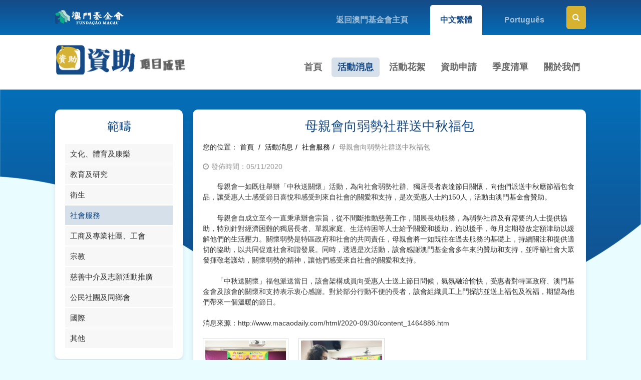

--- FILE ---
content_type: text/html; charset=UTF-8
request_url: https://1000prog.fmac.org.mo/sponsorship/activity/view/2178
body_size: 3924
content:
<!DOCTYPE html>
<head>
  <meta charset="utf-8">
  <meta http-equiv="X-UA-Compatible" content="IE=edge">
  <title>母親會向弱勢社群送中秋福包｜資助項目成果-澳門基金會</title>
    <meta name="keywords" content="澳門基金會,資助項目成果">
    <meta name="description" content="母親會一如既往舉辦「中秋送關懷」活動，為向社會弱勢社群、獨居長者表達節日關懷，向他們派送中秋應節福包食品，讓受惠人士感受節日喜悅和感受到來自社會的關愛和支持，是次受惠人士約150人，活動由澳門基金會贊助。">
  <meta name="author" content="澳門基金會">
  <meta name="robots" content="all"/>
  <meta name="description" content="">
  <meta name="viewport" content="width=device-width, initial-scale=1.0, maximum-scale=1.0, user-scalable=no"/> 
  <link rel="shortcut icon" href="https://1000prog.fmac.org.mo/sponsorship/themes/front/img/ico/favicon.png">
  <link rel="apple-touch-icon" href="https://1000prog.fmac.org.mo/sponsorship/themes/front/img/ico/apple-touch-icon.png">
  <link rel="stylesheet" href="https://1000prog.fmac.org.mo/sponsorship/themes/front/css/main.css?202407241621">
  <script src="https://1000prog.fmac.org.mo/sponsorship/themes/front/js/vendor/jquery.min.js"></script>
  <script src="https://1000prog.fmac.org.mo/sponsorship/themes/front/js/vendor/modernizr.min.js" defer></script>
</head>
<body>
  <div class="top-bar">
    <div class="grid-container">
      <div class="grid-100 grid-parent">
        <div class="grid-30 grid-parent hidden-phone text-left">
          <a href="https://www.fmac.org.mo" class="main-logo" target="_blank"><img src="https://1000prog.fmac.org.mo/sponsorship/themes/front/img/main-logo.png" /></a>
        </div><!--grid-30-->
        <div class="grid-70 grid-parent text-right">
          <ul class="link">
            <li><a href="https://www.fmac.org.mo" target="_blank">返回澳門基金會主頁</a></li>
                                    <li  class="hidden-phone active"><a href="https://1000prog.fmac.org.mo/sponsorship/language/change/1?back=activity%2Fview%2F2178">中文繁體</a></li>
                                    <li  class="hidden-phone "><a href="https://1000prog.fmac.org.mo/sponsorship/language/change/4?back=activity%2Fview%2F2178">Português</a></li>
                        <li class="search">
              <a href="javascript:;" id="search-btn"><i class="fa fa-search"></i></a>
              <div class="search-bar input-append">
                <form id="form_search" action="https://1000prog.fmac.org.mo/sponsorship/search" method="get">
                  <div class="grid-100 grid-parent mobile-grid-100">
                    <div class="grid-35 grid-parent mobile-grid-35">
                      <select name="searchType" class="input-block-level">
                        <option value="1">活動消息</option>
                        <option value="2">活動花絮</option>
                        <option value="3">資助申請</option>
                        <option value="4">季度清單</option>
                      </select>
                    </div><!--grid-35-->
                    <div class="grid-45 grid-parent mobile-grid-40"><input id="keyword" class="input-block-level" name="keyword" value="" type="text" placeholder="請輸入關鍵字"></div>
                    <div class="grid-20 grid-parent mobile-grid-25"><button class="btn btn-style" type="submit">搜尋</button></div><!--grid-20-->
                  </div><!--grid-100-->
                </form> 
              </div><!--search-bar-->
            </li>
          </ul>
        </div><!--grid-70-->
      </div><!--grid-100-->
    </div><!--grid-container-->
  </div><!--top-bar-->
  <div class="phone-language hidden-desktop">
    <ul>
                  <li  class="active"><a href="https://1000prog.fmac.org.mo/sponsorship/language/change/1?back=activity%2Fview%2F2178">中文繁體</a></li>
                  <li  class=""><a href="https://1000prog.fmac.org.mo/sponsorship/language/change/4?back=activity%2Fview%2F2178">Português</a></li>
          </ul>
  </div><!--phone-language-->
  <header>
    <div class="grid-container">
      <div class="grid-100 grid-parent mobile-grid-100">
        <div class="grid-25 grid-parent text-left mobile-grid-60">
          <a href="https://1000prog.fmac.org.mo/sponsorship/home" class="logo"><img src="https://1000prog.fmac.org.mo/sponsorship/themes/front/img/logo.png"></a>
        </div><!--grid-30-->
        <div class="grid-75 grid-parent text-right mobile-grid-40">
          <div class="mobile-menu-btn"><a href="javascript:;"><span></span></a></div>
          <div class="menu-box">
            <div class="shadow"></div><!--shadow-->
            <nav>
              <ul>
                <li class="hidden-desktop"><h3>菜單<div class="mobile-menu-close"><a href="javascript:;"></a></div></h3></li>
                <li ><a href="https://1000prog.fmac.org.mo/sponsorship/home">首頁</a></li>
                <li class="active"><a href="https://1000prog.fmac.org.mo/sponsorship/activity">活動消息</a></li>
                <li ><a href="https://1000prog.fmac.org.mo/sponsorship/achievement">活動花絮</a></li>
                <li ><a href="https://1000prog.fmac.org.mo/sponsorship/apply">資助申請</a></li>
                <li ><a href="https://1000prog.fmac.org.mo/sponsorship/quarterly">季度清單</a></li>
                                                <li ><a href="https://1000prog.fmac.org.mo/sponsorship/page/about">關於我們</a></li>
                                              </ul>
            </nav>
          </div><!--menu-box-->
        </div><!--grid-70-->
      </div><!--grid-100-->
    </div><!--grid-container-->
  </header><div id="content">
  <div class="grid-container">
    <div class="grid-100 grid-parent">
      <div class="grid-25 grid-parent-left">
        <div class="page-box left-nav-box">
          <div class="left-nav-title hidden-phone">範疇</div>
          <br class="hidden-phone"/>
          <a href="javascript:;" class="dropdown-btn hidden-desktop">更多範疇<i class="fa fa-angle-down"></i></a>
          <ul class="left-nav">
                                                        <li  ><a href="https://1000prog.fmac.org.mo/sponsorship/activity/category/1">文化、體育及康樂</a></li>
                                    <li  ><a href="https://1000prog.fmac.org.mo/sponsorship/activity/category/2">教育及研究</a></li>
                                    <li  ><a href="https://1000prog.fmac.org.mo/sponsorship/activity/category/3">衛生</a></li>
                                    <li class="active" ><a href="https://1000prog.fmac.org.mo/sponsorship/activity/category/4">社會服務</a></li>
                                    <li  ><a href="https://1000prog.fmac.org.mo/sponsorship/activity/category/5">工商及專業社團、工會</a></li>
                                    <li  ><a href="https://1000prog.fmac.org.mo/sponsorship/activity/category/6">宗教</a></li>
                                    <li  ><a href="https://1000prog.fmac.org.mo/sponsorship/activity/category/7">慈善中介及志願活動推廣</a></li>
                                    <li  ><a href="https://1000prog.fmac.org.mo/sponsorship/activity/category/8">公民社團及同鄉會</a></li>
                                    <li  ><a href="https://1000prog.fmac.org.mo/sponsorship/activity/category/9">國際</a></li>
                                    <li  ><a href="https://1000prog.fmac.org.mo/sponsorship/activity/category/10">其他</a></li>
                                </ul>
        </div><!--page-box-->
      </div>
      <div class="grid-75 grid-parent-right">
        <div class="page-box">
          <div class="page-title">母親會向弱勢社群送中秋福包</div>
          <ul class="breadcrumb">
            <li>您的位置： </li>
            <li><a href="https://1000prog.fmac.org.mo/sponsorship/home">首頁</a> <span class="divider">/</span></li>
            <li><a href="https://1000prog.fmac.org.mo/sponsorship/activity">活動消息</a><span class="divider">/</span></li>
            <li><a href="https://1000prog.fmac.org.mo/sponsorship/activity/category/4">社會服務</a><span class="divider">/</span></li>
            <li class="active">母親會向弱勢社群送中秋福包</li>
          </ul>
          <article class="enter-content">
            <div class="release-date"><i class="fa fa-clock-o"></i>發佈時間：05/11/2020</div>
            <p>　　母親會一如既往舉辦「中秋送關懷」活動，為向社會弱勢社群、獨居長者表達節日關懷，向他們派送中秋應節福包食品，讓受惠人士感受節日喜悅和感受到來自社會的關愛和支持，是次受惠人士約150人，活動由澳門基金會贊助。<br/><br/>　　母親會自成立至今一直秉承辦會宗旨，從不間斷推動慈善工作，開展長幼服務，為弱勢社群及有需要的人士提供協助，特別針對經濟困難的獨居長者、單親家庭、生活特困等人士給予關愛和援助，施以援手，每月定期發放定額津助以緩解他們的生活壓力。關懷弱勢是特區政府和社會的共同責任，母親會將一如既往在過去服務的基礎上，持續關注和提供適切的協助，以共同促進社會和諧發展。同時，透過是次活動，該會感謝澳門基金會多年來的贊助和支持，並呼籲社會大眾發揮敬老護幼，關懷弱勢的精神，讓他們感受來自社會的關愛和支持。<br/><br/>　　「中秋送關懷」福包派送當日，該會架構成員向受惠人士送上節日問候，氣氛融洽愉快，受惠者對特區政府、澳門基金會及該會的關懷和支持表示衷心感謝。對於部分行動不便的長者，該會組織員工上門探訪並送上福包及祝褔，期望為他們帶來一個溫暖的節日。<br/><br/>消息來源：http://www.macaodaily.com/html/2020-09/30/content_1464886.htm</p>          </article>
          <br/>
          <div class="gallery-wall">
            <div class="grid-100 grid-parent">
                                                                      <div class="grid-25 mobile-grid-33">
                <div class="photo-style image-frame grow-rotate">
                  <a href="https://1000prog.fmac.org.mo/sponsorship/uploads_thumb/activity/202011215fb88c283284d_1280X1280.png" title="" class="imgresize">
                    <img src="https://1000prog.fmac.org.mo/sponsorship/uploads_thumb/activity/202011215fb88c283284d_500X500.png" alt="https://1000prog.fmac.org.mo/sponsorship/"/>
                                      </a>
                </div>
              </div>
                                                        <div class="grid-25 mobile-grid-33">
                <div class="photo-style image-frame grow-rotate">
                  <a href="https://1000prog.fmac.org.mo/sponsorship/uploads_thumb/activity/202011215fb88c289760a_1280X1280.png" title="" class="imgresize">
                    <img src="https://1000prog.fmac.org.mo/sponsorship/uploads_thumb/activity/202011215fb88c289760a_500X500.png" alt="https://1000prog.fmac.org.mo/sponsorship/"/>
                                      </a>
                </div>
              </div>
                                        </div><!--grid-100 grid-parent-->
            <div class="clear"></div>
          </div><!--gallery-wall-->
          <ul class="pager">
            <li><a href="javascript:window.history.go(-1);">返回</a></li>
          </ul>
        </div><!--page-box-->
      </div>
    </div>
  </div><!--grid-container-->
</div><!--content-->
<!--image popup module load-->
<link rel="stylesheet" href="https://1000prog.fmac.org.mo/sponsorship/themes/front/js/magnific-popup/magnific-popup.css"/>
<script src="https://1000prog.fmac.org.mo/sponsorship/themes/front/js/magnific-popup/jquery.magnific-popup.min.js"></script>
<script type="text/javascript" charset="utf-8">
$(document).ready(function() {
  $('.gallery-wall').magnificPopup({type:'image',delegate: 'a',gallery: {enabled: true,navigateByImgClick: true,preload: [0,1]}});
});
</script>
<footer>
    <div class="copyright">© 2026 澳門基金會 版權所有</div>
  </footer>

  <a href="#" class="go-top"><i class="fa fa-angle-up"></i></a>
  <div id="wechat_qrcode" style="display: none;"><img src="https://1000prog.fmac.org.mo/sponsorship/themes/front/img/qrcode.png"/></div>

  <!--Overall-->
  <script src="https://1000prog.fmac.org.mo/sponsorship/themes/front/js/tooltipster/js/jquery.tooltipster.min.js"></script>
  <script src="https://1000prog.fmac.org.mo/sponsorship/themes/front/js/layer/layer.js"></script>
  <script src="https://1000prog.fmac.org.mo/sponsorship/themes/front/js/ezmenu/ezmenu.js"></script>
  <script src="https://1000prog.fmac.org.mo/sponsorship/themes/front/js/dropdown/dropdown.min.js"></script>
  <script src="https://1000prog.fmac.org.mo/sponsorship/themes/front/js/imgresize/imgresize.js"></script>
  <script src="https://1000prog.fmac.org.mo/sponsorship/themes/front/js/application.js"></script>
  <!--Overall End-->
</body>
</html>

--- FILE ---
content_type: text/css
request_url: https://1000prog.fmac.org.mo/sponsorship/themes/front/css/main.css?202407241621
body_size: 27073
content:
@import url("../css/grid.css");
@import url("../css/notification.css");
@import url("../css/breadcrumb.css");
@import url("../css/pagination.css");
@import url("../css/form.css");
@import url("../css/button.css");
@import url("../css/pager.css");
@import url("../js/ezmenu/ezmenu.css");
@import url("../js/dropdown/dropdown-menu.css");
@import url("../js/font-awesome/css/font-awesome.min.css");
@import url("../js/tooltipster/css/tooltipster.css");
@import url("../js/wow/animate.css");
@import url("../js/layer/theme/default/layer.css");
@charset "utf-8";
/* Overall and normalize */
html,button,input,select,textarea{color:#222}
html{font-size:100%;-ms-text-size-adjust:100%;-webkit-text-size-adjust:100%}
::-moz-selection{background:#b3d4fc;text-shadow:none}
::selection{background:#b3d4fc;text-shadow:none}
article,aside,details,figcaption,figure,footer,header,hgroup,main,nav,section,summary{display:block}
audio,canvas,video{display:inline-block;*display:inline;*zoom:1}
audio:not([controls]){display:none;height:0}
[hidden]{display:none}
hr{margin: 20px 0;border: 0;border-top: 1px solid #eeeeee;border-bottom: 1px solid #ffffff;-moz-box-sizing:content-box;box-sizing:content-box;}
audio,canvas,img,video{vertical-align:middle}
fieldset{border:0;margin:0;padding:0}
textarea{resize:vertical}
.browsehappy{margin:.2em 0;background:#ccc;color:#000;padding:.2em 0}
img{width:auto\9;height:auto;max-width:100%;vertical-align:middle;border:0;-ms-interpolation-mode:bicubic}
p{margin:0 0 10px;word-break: break-word;}
a:focus{outline:0;}
a:active,a:hover{outline:0;}
abbr[title]{border-bottom:1px dotted}
b,strong{font-weight:bold}
blockquote{margin:1em 40px}
dfn{font-style:italic}
mark{background:#ff0;color:#000}
pre{margin:1em 0}
code,kbd,pre,samp{font-family:monospace,serif;_font-family:'courier new',monospace;font-size:1em}
pre{white-space:pre;white-space:pre-wrap;word-wrap:break-word}
q{quotes:none}
q:before,q:after{content:'';content:none}
small{font-size:80%}
sub,sup{font-size:75%;line-height:0;position:relative;vertical-align:baseline}
sup{top:-0.5em}
sub{bottom:-0.25em}
dl,menu,ol,ul{margin:1em 0}
dd{margin:0 0 0 40px}
menu,ol,ul{padding:0 0 0 40px}
nav ul,nav ol{list-style:none;list-style-image:none}
svg:not(:root){overflow:hidden}
figure{margin:0}
form{margin:0}
fieldset{border:1px solid silver;margin:0 2px;padding:.35em .625em .75em}
legend{border:0;padding:0;white-space:normal;*margin-left:-7px}
button,input,select,textarea{font-size:100%;margin:0;vertical-align:baseline;*vertical-align:middle}
button,input{line-height:normal}
button,select{text-transform:none}
button,html input[type="button"],input[type="reset"],input[type="submit"]{-webkit-appearance:button;cursor:pointer;*overflow:visible}
button[disabled],html input[disabled]{cursor:default}
input[type="checkbox"],input[type="radio"]{box-sizing:border-box;padding:0;*height:13px;*width:13px}
input[type="search"]{-webkit-appearance:textfield;-moz-box-sizing:content-box;-webkit-box-sizing:content-box;box-sizing:content-box}
input[type="search"]::-webkit-search-cancel-button,input[type="search"]::-webkit-search-decoration{-webkit-appearance:none}
button::-moz-focus-inner,input::-moz-focus-inner{border:0;padding:0}
textarea{overflow:auto;vertical-align:top}
table{border-collapse:collapse;border-spacing:0}
.clearfix{*zoom:1}
.clearfix:before,.clearfix:after{display:table;line-height:0;content:""}
.clearfix:after{clear:both}
/* Base styles */
.text-left{text-align:left}
.text-right{text-align:right}
.text-center{text-align:center}
.fb_iframe_widget,.fb_iframe_widget span,.fb_iframe_widget span iframe[style]{width:100% !important} /*for facebook like box 100% width*/
.video-container {position: relative;padding-bottom: 56.25%;padding-top: 30px; height: 0; overflow: hidden;}  /*for youtube 100% width style*/
.video-container iframe,.video-container object,.video-container embed {position: absolute;top: 0;left: 0;width: 100%;height: 100%;}  /*for youtube 100% width style*/
.pull-right{float:right}
.pull-left{float:left}
.hidden{display: none !important;visibility: hidden !important;}
.hidden-desktop{display: none !important;}
.hidden-phone{display: block;}
.google-maps img{max-width:none}
.google-maps{width:100%;height:100%;border:1px solid #DDD}  /*for google map style*/
.text-cut{text-overflow:ellipsis;white-space:nowrap;overflow:hidden;} /*for text the word cut*/
.circle{-webkit-border-radius:500px;-moz-border-radius:500px;border-radius:500px}  /*for circle border style*/
.rounded{-webkit-border-radius:6px;-moz-border-radius:6px;border-radius:6px} /*for rounded border style*/
.enter-content p {line-height:150%; margin:0}
article.enter-content table { max-width:940px  !important;border-color:#DDD}
.enter-content table th { font-weight: bold; }
.enter-content table td,.enter-content table th { padding: 9px 10px; text-align: left; }
.enter-content table th{border-width: 1px;border-style: solid;border-color: rgb(221, 221, 221);}
.inline-block-fix {display:inline-block;zoom: 1;*display: inline;} /*for fix ie*/
/* Grid setting */
.grid-container {padding-left: 0px;padding-right: 0px; max-width:1060px}
.grid-5, .mobile-grid-5, .grid-10, .mobile-grid-10, .grid-15, .mobile-grid-15, .grid-20, .mobile-grid-20, .grid-25, .mobile-grid-25, .grid-30, .mobile-grid-30, .grid-35, .mobile-grid-35, .grid-40, .mobile-grid-40, .grid-45, .mobile-grid-45, .grid-50, .mobile-grid-50, .grid-55, .mobile-grid-55, .grid-60, .mobile-grid-60, .grid-65, .mobile-grid-65, .grid-70, .mobile-grid-70, .grid-75, .mobile-grid-75, .grid-80, .mobile-grid-80, .grid-85, .mobile-grid-85, .grid-90, .mobile-grid-90, .grid-95, .mobile-grid-95, .grid-100, .mobile-grid-100, .grid-33, .mobile-grid-33, .grid-66, .mobile-grid-66 {
padding-left: 10px;padding-right: 10px;}
.grid-parent {padding-left: 0;padding-right: 0;}
.grid-parent-left {padding-left:0}
.grid-parent-right {padding-right:0}
/* Format setting */
h1,.h1,h2,.h2,h3,.h3,h4,.h4 {font-family:"ff-tisa-web-pro-1","ff-tisa-web-pro-2","Lucida Grande","Helvetica Neue",Helvetica,Arial,"Hiragino Sans GB","Hiragino Sans GB W3","Microsoft YaHei UI","Microsoft YaHei","WenQuanYi Micro Hei",sans-serif;line-height:120%;font-weight:normal}
h1,.h1{font-size:36px}
h2,.h2{font-size:30px}
h3,.h3{font-size:24px}
h4,.h4{font-size:18px}
h5,.h5{font-size:14px}
h6,.h6{font-size:12px}
/* Color styles */
/* Author's custom styles */
body{margin:0;font-family: "Helvetica Neue", "Heiti TC", "微軟正黑體", "Microsoft JhengHei", "Arial", sans-serif;font-size:14px;line-height:140%;color:#333;background-color:#e9fcff;overflow-x: hidden;}
a{color:#333;text-decoration:none;}
a:hover,a:focus{color:#555;text-decoration:underline;}
.enter-content p {line-height:150%}
.dropdown-menu>li>a:hover,.dropdown-menu>li>a:focus,.dropdown-submenu:hover>a,.dropdown-submenu:focus>a {background-color:#154a86}
.dropdown-menu>.active>a,.dropdown-menu>.active>a:hover,.dropdown-menu>.active>a:focus{background-color:#154a86}
.pagination ul>li>a:hover,.pagination ul>li>a:focus,.pagination ul>.active>a,.pagination ul>.active>span{background:#154a86}
.pagination ul>.active>a,.pagination ul>.active>span{background:#154a86}
.pager li > a:hover,.pager li > a:focus {background-color: #154a86;border-color: #154a86;}
textarea:focus,input[type="text"]:focus,input[type="password"]:focus {border-color:#154a86;}
.btn-style { background-color: #154a86; border:1px solid #154a86;}
.btn-style:hover, .btn-style:focus { background-color:#154a86; border:1px solid #154a86;}
.owl-theme .owl-nav [class*=owl-]:hover{background:#154a86!important;}
.owl-theme .owl-dots .owl-dot.active span,.owl-theme .owl-dots .owl-dot:hover span{background:#154a86!important}
.tooltipster-default {background:#154a86}
.tooltipster-float {background:#4dc247}
mark{background:#ff0 !important;color:#000}
ul.search-list { list-style:none; margin:0; padding:0}
ul.search-list li { border-bottom:1px dashed #DDD; padding:15px 0;}
.advanced_search{border: 1px solid #DDD;background: #F7F7F7;margin-bottom: 10px;padding: 8px 10px 3px 10px;}
.gallery-wall { margin-left:-10px; margin-right:-10px;}
.gallery-wall a { display:block; height:150px;}
.gallery-wall .photo-style {display: block;margin-bottom:20px; }
.image-description { position: absolute;left: 0;right:0; bottom: 0; text-align:left; padding:5px 8px;background:rgba(0,0,0,.68);font-size:14px;color:#FFF;text-overflow:ellipsis;white-space:nowrap;overflow:hidden;}
.image-frame { margin:5px; position: relative; }
.image-frame:before {position:absolute;left: -5px; right: -5px; top:-5px; bottom: -5px; background:#FFF;border:1px solid #DDD; content:'';z-index: 0;}
.image-frame a { position: relative; z-index: 1;display: block;width: 100%; overflow: hidden;}
.image-frame.active:before{ border-color:#154a86;}
.thumbnail-frame{margin:5px; position: relative;}
.thumbnail-frame:before {position:absolute;left: -5px; right: -5px; top:-5px; bottom: -5px; background:#FFF;;border:1px solid #eee; content:'';z-index: 0; border-radius: 5px;}
.thumbnail-frame:hover::before{border-color: #154a86;-webkit-transition-duration: 0.3s;transition-duration: 0.3s;}
.thumbnail-frame .cover { position: relative; z-index: 1; }
.page-tags{ margin-bottom: 20px;}
.page-tags > span{ font-size:14px; margin-right:5px; margin-bottom:5px;}
.page-tags .tags-lists{ display: inline-block; padding: 0; margin: 0;}
.page-tags .tags-lists li{ display: inline-block; margin-right: 5px;margin-bottom: 5px;}
.page-tags .tags-lists li a{ display: block; padding: 3px 5px; border: 1px solid #EEE; background-color: rgba(229, 229, 229, 0.6); color: #9F9E9C; border-radius: 3px;-webkit-transition-duration: 0.3s;transition-duration: 0.3s;}
.page-tags .tags-lists li a:hover{ text-decoration: none; background-color: rgba(229, 229, 229, 1); color: #646464;-webkit-transition-duration: 0.3s;transition-duration: 0.3s;border-color: #ddd;}
.form-inline { margin-left:-10px; margin-right:-10px;}
.form-inline label { display:block}
.form-inline .grid-100 { margin-bottom:10px;}

.top-bar{ color: #fff;background: rgba(21,74,134,1);
background: -moz-linear-gradient(top, rgba(21,74,134,1) 0%, rgba(4,108,182,1) 100%);
background: -webkit-gradient(left top, left bottom, color-stop(0%, rgba(21,74,134,1)), color-stop(100%, rgba(4,108,182,1)));
background: -webkit-linear-gradient(top, rgba(21,74,134,1) 0%, rgba(4,108,182,1) 100%);
background: -o-linear-gradient(top, rgba(21,74,134,1) 0%, rgba(4,108,182,1) 100%);
background: -ms-linear-gradient(top, rgba(21,74,134,1) 0%, rgba(4,108,182,1) 100%);
background: linear-gradient(to bottom, rgba(21,74,134,1) 0%, rgba(4,108,182,1) 100%);
filter: progid:DXImageTransform.Microsoft.gradient( startColorstr='#154a86', endColorstr='#046cb6', GradientType=0 );}
.top-bar a{ color: #fff;}
.top-bar .main-logo{ display: inline-block; margin: 20px 0;}
.top-bar .link{ margin: 0; padding: 0;}
.top-bar .link > li{display: inline-block; margin-left: 20px;position: relative;margin-top: 10px;}
.top-bar .link > li > a{ color: rgba(255,255,255,0.6); line-height: 30px;display: block; padding: 15px 20px;border-radius: 5px 5px 0 0;font-size: 16px; font-weight: 600;}
.top-bar .link > li > a:hover,.top-bar .link > li.active > a,.top-bar .link > li > a:focus{ background-color: #fff;text-decoration: none;color: #154a86;}
.top-bar .link > li.search{ top: -5px;}
.top-bar .link > li.search > a{ padding: 6px 10px; color: #fff; background-color: #d7b231;border-radius: 5px;border: 2px solid #d7b231;}
.top-bar .link > li.search.active > a{ background-color: transparent;}
.top-bar .link > li .search-bar{position:absolute;right:0;top:340%;-webkit-transition-duration: 0.3s;transition-duration: 0.3s;visibility:hidden; opacity: 0; padding: 10px; border-radius: 5px; background-color: #fff;  z-index: 2; box-shadow:0 0 10px rgba(0,0,0,0.1);}
.top-bar .link > li.active .search-bar{ top: 140%;visibility:visible; opacity: 1;-webkit-transition-duration: 0.3s;transition-duration: 0.3s;}
header { padding: 20px 0; background-color: #fff;}
header nav { margin-top: 25px;}
header nav > ul{ margin: 0; padding: 0;}
header nav > ul > li{ display: inline-block;margin-left: 3px;position: relative; margin-bottom: 5px;}
header nav > ul > li > a{ font-size: 18px; padding: 10px 12px;border-radius: 5px;font-weight: bold;color: #666;display: block;}
header nav > ul > li > a:hover,header nav > ul > li > a:focus,header nav > ul > li.active > a{ background-color: #d6e0eb;color: #154a86; text-decoration: none;}
.search-bar{margin: 0 0 20px 0;}
.search-bar input{ height: auto; padding: 7px 10px;}
.search{ display: inline-block;position: relative;}
.search > a{ display:block; padding: 8px 10px; border-radius: 5px; background-color: #42d1fc;font-size: 18px;border: 2px solid #154a86;}
.search.active > a{ background-color: transparent;}
.search-bar{ position: absolute; right: 0px; width: 480px; background-color: #fff; padding:10px;top:340%;-webkit-transition-duration: 0.3s;transition-duration: 0.3s;visibility:hidden; opacity: 0;text-align: center;z-index: 2;box-shadow: 0 0 10px rgba(0,0,0,0.1);}
.active ..search-bar{ top: 120%;visibility:visible; opacity: 1;-webkit-transition-duration: 0.3s;transition-duration: 0.3s;}
.search-bar select{ padding: 7px; border-radius: 5px 0 0 5px;height: auto;min-height:40px;}
.search-bar input{ height: auto !important; padding:9px 12px;border-left: 0px;margin: 0;}
.search-bar .btn{ border: none; box-shadow: none;width: 100%;padding:10px 0; background-color: #154a86;color:#fff;border-radius:0 5px 5px 0;margin: 0;}

.page-title{ line-height: 100%;font-size: 26px; text-align: center;color: #154a86;}
.page-box{ margin: 20px 0; border-radius: 10px; box-shadow: 0 5px 10px rgba(0,0,0,0.1); background-color: #fff;padding: 20px;}
.index-box{ margin-bottom: 20px; border-radius: 10px; box-shadow: 0 5px 10px rgba(0,0,0,0.1); background-color: #fff;}
.index-box .content{ padding: 20px;}
.index-title{padding: 20px; border-bottom: 1px solid #ededed;}
.index-title > span{font-size: 24px;line-height: 100%;}
.index-title .more {display: inline-block;float: right;margin-top: 3px;}
.index-title .more span{ width: 8px;height: 8px;position: relative;border-radius: 8px;background-color: #cccccc;margin: 0 16px;display: inline-block;-webkit-transition-duration: 0.3s;transition-duration: 0.3s;}
.index-title .more span::after,.index-title .more span::before{ content: "";display: block;width: 8px;height: 8px;position: absolute;border-radius: 8px;background-color: #cccccc;-webkit-transition-duration: 0.3s;transition-duration: 0.3s;}
.index-title .more span::after{ left: -16px;}
.index-title .more span::before{ right: -16px;}
.index-title .more:hover span,.index-title .more:hover span::after,.index-title .more:hover span::before{ background-color: #154a86;-webkit-transition-duration: 0.3s;transition-duration: 0.3s;}
.preview-bar{ padding: 20px; background-color: red;color:#fff; text-align: center; font-size: 24px; line-height: 100%;}
.preview-bar i{ margin-right: 10px;}
#content{ padding: 20px 0; background-repeat: no-repeat; background-size: 100% auto; background-position: center top; background-image: url("../img/slideshow-bg.png");}
#slideshow{border: 3px solid #d3b236; border-radius: 10px;overflow: hidden;margin-bottom: 20px;}
#slideshow .owl-dots{ position: absolute; left: 15px;bottom: 10px;z-index: 2;}
#slideshow .owl-dots span{ background-color: #fff;}
.index-box.icon .content{ padding: 20px 10px 0 10px;}
.index-box.icon .list .box{ display: block; padding: 30px; border-radius: 10px; text-align: center; background-color: #154a86;color: #fff; margin-bottom: 20px;overflow: hidden;position: relative;}
.index-box.icon .list .box:hover{ text-decoration: none;}
.index-box.icon .list .box::after{content:"";width: 0;height: 100%; display: block;position: absolute; left: 0; top: 0; background-color: rgba(0,0,0,0.1);-webkit-transition-duration: 0.3s;transition-duration: 0.3s;}
.index-box.icon .list .box:hover::after{ width: 100%;-webkit-transition-duration: 0.3s;transition-duration: 0.3s;}
.index-box.icon .list > div:nth-child(1) .box{ background-color: #f7748b;}
.index-box.icon .list > div:nth-child(2) .box{ background-color: #3da55d;}
.index-box.icon .list > div:nth-child(3) .box{ background-color: #f8b62d;}
.index-box.icon .list > div:nth-child(4) .box{ background-color: #3eb5e5;}
.index-box.icon .list > div:nth-child(5) .box{ background-color: #a6ce3a;}
.index-box.icon .list > div:nth-child(6) .box{ background-color: #a36cea;}
.index-box.icon .list .box .icon{ margin-bottom: 10px;}
.index-box.icon .list .box .icon,.index-box.icon .list .box .title{ position: relative; z-index: 2;}
.index-box.icon .list .box .title{display: -webkit-box;-webkit-box-orient: vertical;-webkit-line-clamp: 2;overflow: hidden; line-height: 140%;min-height: 38px;}
.index-box.news .box{ margin-bottom: 20px;}
.index-box.news .box:last-child{ margin: 0; padding: 0;border: none;}
.index-box.news .box .content{ padding:0 0 0 20px;}
.index-box.news .box .title{text-overflow:ellipsis;white-space:nowrap;overflow:hidden; margin-bottom: 5px;}
.index-box.news .box.first{padding:0 20px 20px 20px; border-bottom: 1px solid #ededed;margin: 0 -20px 20px -20px;}
.index-box.news .box.first .title{margin-bottom: 10px;}
.index-box.news .box.first .title a{font-size: 18px;}
.index-box.news .box .title a{font-size: 16px;}
.index-box.news .box .details{ color: #686868;margin:0 0 10px 0;display: -webkit-box;-webkit-box-orient: vertical;-webkit-line-clamp: 3;overflow: hidden;}
.index-box.news .box .date{ color: #154a86;text-align: right;}
.index-box.news .box.first .date{ text-align: left;}
.index-box.activity .content{ padding-bottom: 0;}
.index-box.activity .box{ margin-bottom: 20px;}
.index-box.activity .box .content{ padding: 0 0 0 20px;}
.index-box.activity .box .content .title{margin-bottom: 10px;font-size: 16px;}
.index-box.activity .box .content .date{ color: #154a86;}
.preview-bar{ padding: 20px; background-color: red;color:#fff; text-align: center; font-size: 24px; line-height: 100%;}
.preview-bar i{ margin-right: 10px;}
.left-dropdown-menu{ margin: 0; padding-left: 30px;max-height: 0px;-webkit-transition-duration: 0.3s;transition-duration: 0.3s;overflow: hidden;}
.left-dropdown-menu.active{ max-height: none;-webkit-transition-duration: 0.3s;transition-duration: 0.3s;}
.phone-language ul{ margin: 0; padding: 10px 0; text-align: center;}
.phone-language ul > li{ display: inline-block; border-left: 1px solid #ddd; padding:0 20px;}
.phone-language ul > li:first-child{ padding-left: 0; border: none;}
.phone-language ul > li:last-child{ padding-right: 0;}
.release-date{ color: #999;margin-bottom: 20px;}
.release-date i{ margin-right: 5px;}

footer { color: #fff;background: rgba(4,108,182,1);
background: -moz-linear-gradient(top, rgba(4,108,182,1) 0%, rgba(21,74,134,1) 100%);
background: -webkit-gradient(left top, left bottom, color-stop(0%, rgba(4,108,182,1)), color-stop(100%, rgba(21,74,134,1)));
background: -webkit-linear-gradient(top, rgba(4,108,182,1) 0%, rgba(21,74,134,1) 100%);
background: -o-linear-gradient(top, rgba(4,108,182,1) 0%, rgba(21,74,134,1) 100%);
background: -ms-linear-gradient(top, rgba(4,108,182,1) 0%, rgba(21,74,134,1) 100%);
background: linear-gradient(to bottom, rgba(4,108,182,1) 0%, rgba(21,74,134,1) 100%);
filter: progid:DXImageTransform.Microsoft.gradient( startColorstr='#046cb6', endColorstr='#154a86', GradientType=0 );}
footer .copyright{ text-align: center;padding: 30px 0;color: #fff;}

/*Default class*/
.list-layout{ margin: 0 -10px;}
.hidden-y{overflow-y: hidden;}

/*Default component*/
.go-top{position:fixed;bottom:20px;right:20px;background:#154a86;text-decoration:none;color:white;font-size:24px;display:none;filter:Alpha(Opacity=50);opacity:.5; z-index:9999;width:50px;height: 50px; line-height: 50px; text-align: center;border-radius: 100%;}
.go-top:hover{color:#FFF;text-decoration:none;filter:Alpha(Opacity=100);opacity:1}
.social-link{ margin: 20px 0 0 0; padding: 0; text-align: center;}
.social-link > li{ display: inline-block;margin: 0 10px;}
.social-link > li > a{font-size: 28px;}
#wechat_qrcode{ padding: 20px;background-color: #fff;}

.qlist-style { list-style: none; margin:0; padding:0; }
.qlist-style li { padding:10px; border-bottom: 1px dotted #DDD; font-size:15px;}
.qlist-style li i { margin-right: 3px; color: #154a86; }
.photo-box .cover{margin-bottom: 15px;}
.photo-box .title { font-size:18px; line-height: 100%;min-height: 24px;}
.photo-box .tags { margin-top:5px; }
.left-nav {list-style: none; margin:0; padding:0; }
.left-nav li > a {padding:10px;font-size:15px;background-color: #F7F7F7; display: block;}
.left-nav li { margin:2px 0; }
.left-nav > li > a:focus,.left-nav li > a:hover,.left-nav li.active > a{background-color: #d6e0eb;color: #154a86;text-decoration: none;}
.left-nav-title { font-size:24px; text-align:center;color: #154a86;line-height: 120%;}
@-moz-document url-prefix() {
  .left-nav-title { margin-bottom: 20px;}
}
.page-subtitle { padding:0 0 10px 0; }
.page-subtitle span { padding:10px 20px; line-height: 150%; color:#000;font-size:18px;display:block;border-left: 3px solid #154a86; background-color: #f0f7ff;}
a.label {display: inline-block;padding: 0 .3em;font-size: 12px;font-weight: bold;line-height: 1;color: #fff;text-align: center;vertical-align: baseline;border-radius: .25em;text-overflow: ellipsis;white-space: nowrap;overflow: hidden;max-width: 90%;margin: auto;}
a.label:hover { color: #FFF; text-decoration: none; }
a.label-default {background-color: #d7b231;}
a.label-2 {background-color: #158647;}
.list-control { background-color: #F7F7F7;padding:10px; line-height: 36px; }
.list-control select { margin-bottom: 0; height: 36px; line-height: 1}
.calculation-box .title{font-size: 18px; font-weight: bolder; line-height: 100%;}
.calculation-box .apply-box,.calculation-box .resumindo-box{ border: 1px solid #ddd; background-color: #f3f3f3; padding: 20px; border-radius: 5px;}
.calculation-box hr{border-top: 0px; border-bottom-color: #ddd;}
.calculation-box .item{ line-height: 150%;font-size: 16px;margin:0 -10px 20px -10px;}
.calculation-box .item > div{ display: flex;align-items: center;}
.calculation-box .item input{ margin: 0;}
.calculation-box .item .btn{ border: none; border-radius: 5px; background-color: #154a86;color: #fff;}
.calculation-box .item .btn:hover{ opacity: 0.8;}
.calculation-box .item .tips{ margin: 0 10px;}
.calculation-box .notes { line-height: 160%;color: #666; margin-top: 20px;}
.apply-start,.report-start{ background-color: #fff !important; cursor: pointer !important;}

.enter-content ul > li{ list-style-type: none;position: relative;}
.enter-content ul > li::after{ content: ""; position: absolute; left: -25px; top: 2px;color: #154a86;width: 15px;height: 15px; background-repeat: no-repeat; background-position: center center; background-image: url("../img/ul-after.png");}

/* Grow Rotate */
.grow-rotate {display: inline-block;-webkit-transition-duration: 0.3s;transition-duration: 0.3s;-webkit-transition-property: transform;transition-property: transform;-webkit-transform: translateZ(0);transform: translateZ(0);}
.grow-rotate:hover, .grow-rotate:focus, .grow-rotate:active {-webkit-transform: scale(1.1) rotate(4deg);transform: scale(1.1) rotate(4deg);}

/* responsive layout styles */
@media(max-width:1100px){
  .top-bar{ padding: 0 20px;}
  header{ padding: 20px;}
  .slideshow-box{ padding: 20px;margin: 0 -20px;}
  #content{ padding: 0 20px;}
}
@media(max-width:1060px){
  .photo-box .cover{min-height: 320px;}
}
@media(max-width:767px){
.hidden-desktop{display: block !important;}
.hidden-phone{display: none !important;}
.enter-content img,.logo img{max-width:100% !important;height:auto !important} /*for img set style width and height unable responsive*/
.enter-content table { margin-bottom: 0; }
.enter-content div.table-wrapper { position: relative; margin-bottom: 20px; overflow: hidden;}
.enter-content div.table-wrapper div.scrollable { overflow: scroll; overflow-y: hidden; }	
.enter-content table td, .enter-content  table th { position: relative; overflow: hidden; }
.grid-parent-left {padding-right:0}
.grid-parent-right {padding-left:0}
.mobile-grid-parent{ padding: 0;}
.list-layout{margin: 0;}

/* Author's custom styles */
.mobile-menu-btn a > span,.mobile-menu-btn a::after,.mobile-menu-btn a::before,.menu-box nav{background-color:#154a86;}
header{ padding: 20px;}
.top-bar { padding: 10px 0;}
.top-bar .link{ text-align: center;}
.top-bar .link > li{ margin-top: 0;}
.top-bar .link > li > a{ padding: 0;}
.list-control select { margin-bottom: 5px;}
.list-control a.btn { margin-left: 0; }
.top-bar .link > li.search{top:0; padding-left: 20px; border-left: 1px solid rgba(255,255,255,0.5);}
.top-bar .link > li:first-child{ top: -5px;}
.top-bar .link > li > a{max-width: 170px;overflow: hidden;text-overflow:ellipsis;white-space: nowrap;}
.top-bar .link > li .search-bar{ width: 300px;right: -35px;}
.index-box.activity .content{ padding: 20px;}
.left-nav-box > .dropdown-btn{color: #154a86; text-align: center;display: block;-webkit-transition-duration: 0.3s;transition-duration: 0.3s;}
.left-nav-box > .dropdown-btn:hover,.left-nav-box .dropdown-btn:focus,.left-nav-box > .dropdown-btn.active{ text-decoration: none;}
.left-nav-box > .dropdown-btn.active{margin-bottom: 10px;-webkit-transition-duration: 0.3s;transition-duration: 0.3s;}
.left-nav-box > .dropdown-btn i{ margin-left: 10px;-webkit-transition-duration: 0.3s;transition-duration: 0.3s;}
.left-nav-box > .dropdown-btn.active i{-webkit-transition-duration: 0.3s;transition-duration: 0.3s; transform:rotate(180deg);-ms-transform:rotate(180deg);-moz-transform:rotate(180deg);-webkit-transform:rotate(180deg);-o-transform:rotate(180deg);}
.left-nav{ max-height: 0px;-webkit-transition-duration: 0.3s;transition-duration: 0.3s;overflow-y: auto;}
.left-nav.active{ max-height: unset;-webkit-transition-duration: 0.3s;transition-duration: 0.3s;}
.index-box.icon .list .box{padding: 20px 10px;}
.index-title > span{ font-size: 18px;}
.datepicker-dropdown{position: absolute;top: 120%;left: 0;z-index: 1000;display: none;float: left;min-width: 120px;padding: 0;margin: 0;list-style: none;background-color: #fff;-webkit-background-clip: padding-box;-moz-background-clip: padding;background-clip: padding-box;text-align: center;border-radius: 5px;box-shadow: 0 0 10px rgba(0,0,0,0.1);}
.photo-box .cover{min-height: auto;}
.index-box.news .box .title{white-space: normal;display: -webkit-box;-webkit-box-orient: vertical;-webkit-line-clamp: 2;}
.photo-box .title{white-space: normal;display: -webkit-box;-webkit-box-orient: vertical;-webkit-line-clamp: 2; min-height: 40px;}
.photo-box .title a{ font-size: 14px;}
.index-box.icon{ margin-top: 20px;}
.calculation-box .item > div{display: block;}
.left-dropdown-menu{ max-height: none;}
}

/*重寫fullCalendar樣式*/
.fc-event-container>a{
  width: 100%;
  background-color: #3a87ad;
  border-radius: 10%;
}


--- FILE ---
content_type: text/css
request_url: https://1000prog.fmac.org.mo/sponsorship/themes/front/css/notification.css
body_size: 1253
content:
@charset "utf-8";
/* CSS Document */
.notification{font-size:14px;line-height:18px;position:relative;width:100%;margin:10px auto;text-align:left;-webkit-border-radius:3px;-moz-border-radius:3px;border-radius:3px}
.notification p,.m_message p{font-weight:bold; padding:15px; display:block; text-align:center; margin:0}
.notification.success,.m_success{background-color:#ebf6e0;color:#5f9025;border:1px solid #b3dc82}
.notification.error,.m_error{background-color:#ffe9e9;color:#de5959;border:1px solid #fbc4c4}
.notification.notice,.m_notice{background-color:#e9f7fe;color:#5091b2;border:1px solid #b6d7e8}
.notification.success .close,.notification.error .close,.notification.warning .close,.notification.notice .close{padding:0 14px;position:absolute;right:0;top:20px;display:block;height:8px;weight:8px}
.notification.success .close{background:url(../img/base/alert_boxes_close_ico.png) 0 -8px no-repeat}
.notification.error .close{background:url(../img/base/alert_boxes_close_ico.png) 0 0 no-repeat}
.notification.notice .close{background:url(../img/base/alert_boxes_close_ico.png) 0 -24px no-repeat}
.m_message{width:100%;margin:10px auto;text-align:left;font-size:14px;-webkit-border-radius:3px;-moz-border-radius:3px;border-radius:3px}

--- FILE ---
content_type: text/css
request_url: https://1000prog.fmac.org.mo/sponsorship/themes/front/css/breadcrumb.css
body_size: 492
content:
@charset "utf-8";
/* CSS Document */

.breadcrumb {
  padding: 20px 0;
  margin: 0;
  list-style: none;
}

.breadcrumb>li {
  display: inline-block;
  *display: inline;
  *zoom: 1;
  font-size: 14px;
}

.breadcrumb>li>.divider {
  padding: 0 5px;
  color: #000;
}

.breadcrumb>.active {
  color: #333;
  opacity: 0.6;
  filter: alpha(opacity=60);
  /* For IE8 and earlier */
}

.breadcrumb a {
  color: #000;
  font-size: 14px;
}
@media(max-width:767px){
  .breadcrumb { margin: 0 20px;}
}

--- FILE ---
content_type: text/css
request_url: https://1000prog.fmac.org.mo/sponsorship/themes/front/css/pagination.css
body_size: 1092
content:
@charset "utf-8";

.pagination {
  margin:20px 0 10px 0;
  display: block !important;
}

.pagination ul {
  list-style: none;
  margin: 0;
  padding: 0;
  zoom: 1;
  text-align: center;
}

.pagination ul>li {
  display: inline-block !important;
}

.pagination ul>li>a,
.pagination ul>li>span {
  padding: 4px 12px;
  line-height: 20px;
  text-decoration: none;
  display: block;
  background-color: #fff;
  border: 1px solid #ddd;
  border-left-width: 0;
  color: #000;
}

.pagination ul>li>a:hover,
.pagination ul>li>a:focus,
.pagination ul>.active>a,
.pagination ul>.active>span {
  color: #fff
}

.pagination ul>.active>a,
.pagination ul>.active>span {
  color: #FFF !important;
  cursor: default;
}

.pagination ul>.disabled>span,
.pagination ul>.disabled>a,
.pagination ul>.disabled>a:hover,
.pagination ul>.disabled>a:focus {
  color: #999;
  cursor: default;
  background-color: #fff !important;
}

.pagination ul>li:first-child>a,
.pagination ul>li:first-child>span {
  border-left-width: 1px
}

.pagination-count {
  color: #999;
}
.pagination-info{
  margin-top: 10px;
}

--- FILE ---
content_type: text/css
request_url: https://1000prog.fmac.org.mo/sponsorship/themes/front/css/button.css
body_size: 1638
content:
@charset "utf-8";
/* button */
.btn {
	display: inline-block;
	*display: inline;
	/* IE7 inline-block hack */
	*zoom: 1;
	padding: 7px 15px;
	margin: 0 5px;
	font-size: 14px;
	line-height: 20px;
	text-align: center;
	vertical-align: middle;
	cursor: pointer;
	color: #333333;
	background-color: #DDD;
	border: 1px solid #cccccc;
	*border: 0;
	*margin-left: .3em;
}
.btn:hover, .btn:focus, .btn:active, .btn.active, .btn.disabled, .btn[disabled] {
	color: #333333;
	background-color: #e6e6e6;
}
.btn:first-child {
	*margin-left: 0;
}
.btn:hover, .btn:focus {
	color: #333333;
	text-decoration: none;
	-webkit-transition: background-position 0.1s linear;
	-moz-transition: background-position 0.1s linear;
	-o-transition: background-position 0.1s linear;
	transition: background-position 0.1s linear;
}
.btn:focus {
	outline: thin dotted #333;
	outline: 5px auto -webkit-focus-ring-color;
	outline-offset: -2px;
}
.btn-large {
	padding: 11px 19px;
	font-size: 15px;
}
.btn-small {
	padding: 2px 10px;
	font-size: 12px;
}
.btn-block {
	display: block;
	width: 100%;
	padding-left: 0;
	padding-right: 0;
	-webkit-box-sizing: border-box;
	-moz-box-sizing: border-box;
	box-sizing: border-box;
}
.btn-block + .btn-block {
	margin-top: 5px;
}
input[type="submit"].btn-block, input[type="reset"].btn-block, input[type="button"].btn-block {
	width: 100%;
}

.btn-style {color:#FFF;}
.btn-style:hover, .btn-style:focus, .btn-style:active { color:#FFF;}

.btn-success { color:#FFF;background-color: #5cb85c; border:1px solid #4cae4c;}
.btn-success:hover, .btn-style:focus { color:#FFF;background-color:#4cae4c; border:1px solid #4cae4c;}

--- FILE ---
content_type: text/css
request_url: https://1000prog.fmac.org.mo/sponsorship/themes/front/css/pager.css
body_size: 981
content:
@charset "utf-8";
/* CSS Document */
.pager {
  margin:20px 0 0 0;
  padding:0;
  text-align: center;
  list-style: none;
  *zoom: 1;
}

.pager:before,
.pager:after {
  display: table;
  line-height: 0;
  content: "";
}

.pager:after {
  clear: both;
}

.pager li {
  display: inline;
}

.pager li > a,
.pager li > span {
  display: inline-block;
  padding: 5px 14px;
  border-radius: 5px;
  background-color: #fff;
  border: 1px solid #ddd;
  color:#000;
  font-size: 14px !important;
}

.pager li > a:hover,
.pager li > a:focus {
  text-decoration: none;
  color:#fff;
}

.pager .next > a,
.pager .next > span {
  float: right;
}

.pager .previous > a,
.pager .previous > span {
  float: left;
}

.pager .disabled > a,
.pager .disabled > a:hover,
.pager .disabled > a:focus,
.pager .disabled > span {
  color: #999999;
  cursor: default;
  background-color: #fff;
  border-color: #ddd;
}
@media only screen and (max-width:767px){
  .pager li a {margin-bottom: 10px}
}

--- FILE ---
content_type: application/javascript
request_url: https://1000prog.fmac.org.mo/sponsorship/themes/front/js/ezmenu/ezmenu.js
body_size: 825
content:
$(document).ready(function() {
	$(".mobile-menu-btn").click(function(){
		$(this).toggleClass("active");
		$(".menu-box").toggleClass("open");
		$("body").toggleClass("hidden-y");
	});
	$(".menu-box .shadow").click(function(){
		$(".mobile-menu-btn").removeClass("active");
		$(".menu-box").removeClass("open");
		$("body").removeClass("hidden-y");
	});
	$(".mobile-menu-close").click(function(){
		$(".mobile-menu-btn").removeClass("active");
		$(".menu-box").removeClass("open");
		$("body").removeClass("hidden-y");
  });
	$(".ezdropdown").click(function(){
		if($(this).parent().hasClass("active")){
			$(this).parent().removeClass("active")
			$(this).removeClass("active");
			$(this).next().removeClass("open");
		}else{
			$(this).next().toggleClass("open");
			$(this).toggleClass("active");
		}
	});
});

--- FILE ---
content_type: application/javascript
request_url: https://1000prog.fmac.org.mo/sponsorship/themes/front/js/dropdown/dropdown.min.js
body_size: 1190
content:
/*
 * Project: Twitter Bootstrap Hover Dropdown
 * Author: Cameron Spear
 * Contributors: Mattia Larentis
 *
 * Dependencies?: Twitter Bootstrap's Dropdown plugin
 *
 * A simple plugin to enable twitter bootstrap dropdowns to active on hover and provide a nice user experience.
 *
 * No license, do what you want. I'd love credit or a shoutout, though.
 *
 * http://cameronspear.com/blog/twitter-bootstrap-dropdown-on-hover-plugin/
 */(function(e,t,n){var r=e();e.fn.dropdownHover=function(n){r=r.add(this.parent());return this.each(function(){var s=e(this).parent(),o={delay:500,instantlyCloseOthers:!0},u={delay:e(this).data("delay"),instantlyCloseOthers:e(this).data("close-others")},a=e.extend(!0,{},o,n,u),f;s.hover(function(){if(i()){a.instantlyCloseOthers===!0&&r.removeClass("open");t.clearTimeout(f);e(this).addClass("open")}},function(){i()&&(f=t.setTimeout(function(){s.removeClass("open")},a.delay))})})};var i=function(){return e("#cwspear-is-awesome").height()};e(document).ready(function(){e('[data-hover="dropdown"]').dropdownHover();e('<div class="nav-collapse collapse" style="display:none;" id="cwspear-is-awesome">.</div>').appendTo("body")})})(jQuery,this);